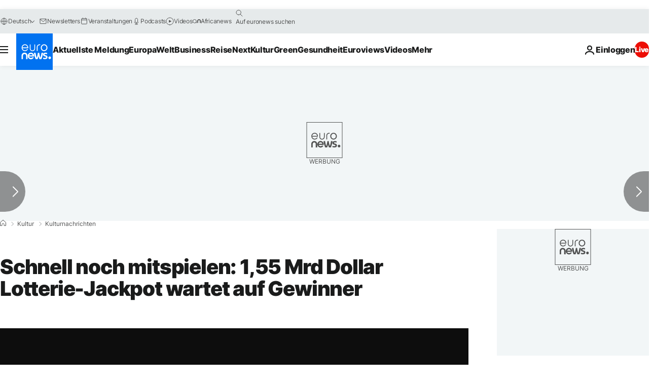

--- FILE ---
content_type: application/xml
request_url: https://dmxleo.dailymotion.com/cdn/manifest/video/x8n38yp.m3u8?af=2%2C7%2C8%2C9&vv=1%2C2%2C3%2C4%2C5%2C6%2C7%2C8%2C11%2C12%2C13%2C14&mm=video%2Fmp4%2Cvideo%2Fwebm%2Caudio%2Fmp4%2Caudio%2Fmpeg%2Caudio%2Faac%2Caudio%2Fmpeg3%2Caudio%2Fmp3%2Caudio%2Fvnd.wave%2Caudio%2Fwav%2Caudio%2Fwave%2Caudio%2Fogg%2Caudio%2Fvorbis%2Cimage%2Fjpeg%2Cimage%2Fpng%2Cimage%2Fwebp%2Cimage%2Fsvg%2Bxml&cse=1jffq77i02739719bf2&rts=242031&rhv=1&cen=prod&cpi=xe2cka&cpt=player&rla=en&cpr=x9oog&eb=https%3A%2F%2Fde.euronews.com%2Fkultur%2F2023%2F08%2F08%2Fschnell-noch-mitspielen-155-mrd-dollar-lotterie-jackpot-wartet-auf-gewinner&ps=924x520&td=de.euronews.com&reader_gdpr_flag=0&reader_gdpr_consent=&gdpr_binary_consent=opt-out&gdpr_comes_from_infopack=0&reader_us_privacy=1---&vl=-1&ciid=1jffq77i02739719bf2_VMAP_0_0&cidx=0&sidx=0&vidIdx=0&omp=Dailymotion%2F1.0&omn=0&imal=1&uid_dm=bf2de013-3c2f-57c2-650e-1186bac15b2e&ccPremium=false&ccCustomParams=6458%252Fde_euronews_new%252Fculture%252Fculture-news%252Fculture-news%2Flng%253Dde%2526page%253Darticle%2526video%253Dtrue%2526isBreakingNews%253Dfalse%2526vertical%253Dculture%2526nws_id%253D2341476%2526nwsctr_id%253D7809062%2526article_type%253Dnormal%2526program%253Dculture-news%2526video_duration%253D37520%2526technical_tags%253Dvideo-auto-play%2526source%253Deuronews%2526themes%253Dculture-news%2526tags%253Dusa%25252Cgewinn%25252Cgluecksspiel%25252Clotterie%2526player_type%253Ddailymotion&3pcb=0&rap=1&apo=monetization&pos=1&pbm=2
body_size: 3745
content:
<?xml version="1.0" encoding="UTF-8"?><vmap:VMAP xmlns:vmap="http://www.iab.net/videosuite/vmap" version="1.0"><vmap:AdBreak breakType="linear" breakId="preroll1" timeOffset="start"><vmap:AdSource id="preroll1"><vmap:VASTAdData><VAST version="3.0"><Ad><InLine><AdSystem>Leo</AdSystem><AdTitle>noad</AdTitle><Extensions><Extension type="dailymotion" source="dailymotion">{"noAd":{"reasonId":1106,"reason":"viewing context|bot-detected"},"inventoryId":"e3e00dcc-00c8-4f1c-891d-e984722eef67"}</Extension></Extensions></InLine></Ad></VAST></vmap:VASTAdData></vmap:AdSource><vmap:Extensions><vmap:Extension type="dailymotion" source="dailymotion"><![CDATA[{"timeout":15000}]]></vmap:Extension></vmap:Extensions></vmap:AdBreak><vmap:AdBreak breakType="linear,nonlinear" breakId="midroll1-1" timeOffset="00:05:00" repeatAfter="00:05:00"><vmap:AdSource id="midroll1-1"><vmap:AdTagURI templateType="vast3">https://dmxleo.dailymotion.com/cdn/manifest/video/x8n38yp.m3u8?auth=[base64]&amp;vo=[MEDIAPLAYHEAD]&amp;vv=1%2C2%2C3%2C4%2C5%2C6%2C7%2C8%2C11%2C12%2C13%2C14&amp;sec=1&amp;rts=242031&amp;rla=en&amp;reader.player=dailymotion&amp;plt=1&amp;cen=prod&amp;3pcb=0&amp;rhv=1&amp;reader_us_privacy=1---&amp;eb=https%3A%2F%2Fde.euronews.com%2Fkultur%2F2023%2F08%2F08%2Fschnell-noch-mitspielen-155-mrd-dollar-lotterie-jackpot-wartet-auf-gewinner&amp;dmngv=1.0&amp;dmng=Dailymotion&amp;cpt=player&amp;cpr=x9oog&amp;cpi=xe2cka&amp;battr=9%2C10%2C11%2C12%2C13%2C14%2C17&amp;apo=monetization&amp;pbm=2&amp;mm=video%2Fmp4%2Cvideo%2Fwebm%2Caudio%2Fmp4%2Caudio%2Fmpeg%2Caudio%2Faac%2Caudio%2Fmpeg3%2Caudio%2Fmp3%2Caudio%2Fvnd.wave%2Caudio%2Fwav%2Caudio%2Fwave%2Caudio%2Fogg%2Caudio%2Fvorbis%2Cimage%2Fjpeg%2Cimage%2Fpng%2Cimage%2Fwebp%2Cimage%2Fsvg%2Bxml&amp;lnrt=1&amp;dlvr=1%2C2&amp;cse=1jffq77i02739719bf2&amp;cbrs=1&amp;r=v</vmap:AdTagURI></vmap:AdSource><vmap:Extensions><vmap:Extension type="dailymotion" source="dailymotion"><![CDATA[{"timeout":15000}]]></vmap:Extension></vmap:Extensions></vmap:AdBreak><vmap:Extensions><vmap:Extension type="dailymotion" source="dmx"><![CDATA[{"asid":119}]]></vmap:Extension></vmap:Extensions></vmap:VMAP>